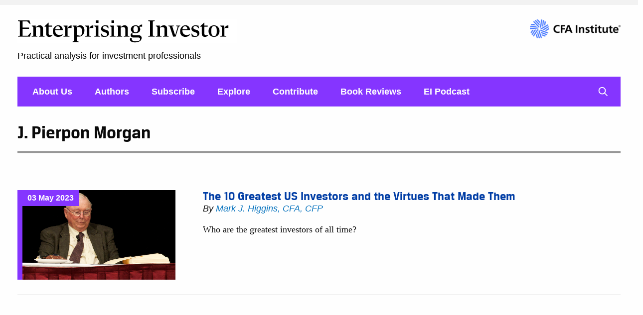

--- FILE ---
content_type: text/css
request_url: https://blogs.cfainstitute.org/investor/wp-content/plugins/cfa-highcharts/highcharts-editor.min.css?ver=6.9
body_size: 3692
content:
.highed-box-size{box-sizing:border-box !important;-moz-box-sizing:border-box !important;-webkit-box-sizing:border-box !important}.highed-transition{transition:.2s ease all;-moz-transition:.2s ease all;-webkit-transition:.2s ease all}.highed-transition-opacity{transition:.2s ease opacity;-moz-transition:.2s ease opacity;-webkit-transition:.2s ease opacity}.highed-nosel{-webkit-touch-callout:none;-webkit-user-select:none;-khtml-user-select:none;-moz-user-select:none;-ms-user-select:none;user-select:none;cursor:default !important}.highed-header{background:#333 !important;color:#fafafa !important}.highed-logo{background-repeat:no-repeat;background-size:90% auto;height:40px;width:180px;background-position:left -5px;box-sizing:border-box !important;-moz-box-sizing:border-box !important;-webkit-box-sizing:border-box !important}.highed-inline-blocks{display:inline-block;float:left}.highed-credits{font-size:10px;padding:4px;font-weight:100;font-family:'Roboto',sans-serif}.highcharts-container{box-shadow:0 5px 10px #d5d5d5}.highed-done-button{padding:5px 7px;border:none;background:#707070;color:#fafafa;font-size:12px;font-weight:bold;border-bottom-right-radius:5px;border-bottom-left-radius:5px;margin-right:5px;height:100%;cursor:pointer;outline:none;transition:.2s ease all;-moz-transition:.2s ease all;-webkit-transition:.2s ease all;box-sizing:border-box !important;-moz-box-sizing:border-box !important;-webkit-box-sizing:border-box !important}.highed-done-button:hover{background:#616161}.highed-stretch{width:100%}.highed-ok-button{margin-bottom:10px;margin-top:10px;text-align:center;background:#61BC7B;color:#fafafa;border-radius:3px;padding:7px 10px;font-size:12px;font-weight:bold;text-transform:uppercase;letter-spacing:1px;cursor:pointer;transition:.2s ease all;-moz-transition:.2s ease all;-webkit-transition:.2s ease all;-webkit-touch-callout:none;-webkit-user-select:none;-khtml-user-select:none;-moz-user-select:none;-ms-user-select:none;user-select:none;cursor:default !important}.highed-done-pane{padding:0 20px;position:relative}.highed-step-body.highed-done-pane .highed-ok-button{font-size:15px;padding:10px}.highed-step-body.highed-done-pane .highed-ok-button:before{content:"\f00c";font-family:fontAwesome;font-size:17px;margin-right:5px}.highed-ok-button:hover{background:#4cb369}.highed-container{font-family:'Roboto',sans-serif;color:#242424;background:#e5e5e5;border:1px solid #d5d5d5;height:100%;width:100%;box-sizing:border-box !important;-moz-box-sizing:border-box !important;-webkit-box-sizing:border-box !important}.highed-chart-container{position:relative;margin:0}.highed-chart-container-icon{float:left;width:40px;height:40px;background-repeat:no-repeat;background-position:center;background-color:#FFF;padding:4px;box-sizing:border-box !important;-moz-box-sizing:border-box !important;-webkit-box-sizing:border-box !important}@media (max-width:700px){.highed-hsplitter .panel.highed-chart-preview-bar{display:none !important}}@media (min-width:700px){.highed-hsplitter .panel.highed-chart-preview-bar{background:#e0e0e0;border-left:1px solid #d0d0d0;padding:10px}}.highed-container .titlebar{color:#242424;background:#e5e5e5;height:48px;width:100%;font-weight:100;position:relative;padding:5px;line-height:40px;box-sizing:border-box !important;-moz-box-sizing:border-box !important;-webkit-box-sizing:border-box !important;-webkit-touch-callout:none;-webkit-user-select:none;-khtml-user-select:none;-moz-user-select:none;-ms-user-select:none;user-select:none;cursor:default !important}.highed-container .icons{position:absolute;right:10px;top:5px;height:100%}.highed-expand-container{position:absolute;z-index:2;width:0;height:100%;top:0;right:0;display:none;background-color:#FFF}.highed-icon{width:20px;height:20px;margin-left:10px;margin-right:10px;text-align:center;transition:.2s ease all;-moz-transition:.2s ease all;-webkit-transition:.2s ease all}.highed-icon:hover{color:#dd470c}.highed-dimmer{opacity:0;pointer-events:none;width:100%;height:100%;position:fixed;left:0;top:0;z-index:999;background:#000;transition:.2s ease all;-moz-transition:.2s ease all;-webkit-transition:.2s ease all}.highed-overlay-modal{width:0;height:0;overflow:hidden;font-family:'Roboto',sans-serif;color:#242424;background:#e5e5e5;border:1px solid #d5d5d5;position:fixed;z-index:10000;top:50%;left:-20000px;transform:translate(-50%, -50%);padding:2px;opacity:0;pointer-events:none;transition:.2s ease all;-moz-transition:.2s ease all;-webkit-transition:.2s ease all}.highed-hsplitter{height:100%;width:100%;box-sizing:border-box !important;-moz-box-sizing:border-box !important;-webkit-box-sizing:border-box !important;overflow:hidden}.highed-hsplitter .panel{float:left;overflow-x:hidden;overflow-y:auto;height:100%;background:#eee;box-sizing:border-box !important;-moz-box-sizing:border-box !important;-webkit-box-sizing:border-box !important}.highed-hsplitter .left{width:30%}.highed-hsplitter .right{width:70%}.highed-hsplitter-body{color:#424264;width:100%;height:100%;box-sizing:border-box !important;-moz-box-sizing:border-box !important;-webkit-box-sizing:border-box !important}.highed-step-body .highed-hsplitter .panel.right .highed-hsplitter-body{color:#31436b;padding-left:10px;padding-right:10px;padding-bottom:10px;height:auto}.highed-hsplitter-resize-bar{position:absolute;width:5px;height:100%;cursor:ew-resize;border-left:1px solid #d5d5d5;border-right:1px solid #d5d5d5;box-sizing:border-box !important;-moz-box-sizing:border-box !important;-webkit-box-sizing:border-box !important}@media (max-width:550px){.highed-hsplitter-body-responsive{float:none !important;max-height:42px;width:100% !important}}.highed-vsplitter{height:100%;width:100%;box-sizing:border-box !important;-moz-box-sizing:border-box !important;-webkit-box-sizing:border-box !important}.highed-vsplitter .panel{overflow-y:auto;width:100%;background:#eee;box-sizing:border-box !important;-moz-box-sizing:border-box !important;-webkit-box-sizing:border-box !important}.highed-vsplitter .top{height:30%;position:relative}.highed-vsplitter .bottom{height:70%;position:relative}.highed-vsplitter-body{background:#eee;color:#424264;width:100%;height:100%;box-sizing:border-box !important;-moz-box-sizing:border-box !important;-webkit-box-sizing:border-box !important}.highed-tab-control{width:100%;box-sizing:border-box !important;-moz-box-sizing:border-box !important;-webkit-box-sizing:border-box !important}.highed-tab-control .tabs{background:#eee;color:#424264;height:48px;position:relative;font-weight:300;font-size:14px;line-height:40px;padding:5px;margin-bottom:10px;overflow:hidden;box-sizing:border-box !important;-moz-box-sizing:border-box !important;-webkit-box-sizing:border-box !important;-webkit-touch-callout:none;-webkit-user-select:none;-khtml-user-select:none;-moz-user-select:none;-ms-user-select:none;user-select:none;cursor:default !important}.highed-tab-control-more{position:absolute;right:0;top:0;background:#dd470c;color:#FFF;width:30px;padding:5px;height:100%;text-align:center;line-height:40px !important;display:none;box-sizing:border-box !important;-moz-box-sizing:border-box !important;-webkit-box-sizing:border-box !important;transition:.2s ease all;-moz-transition:.2s ease all;-webkit-transition:.2s ease all}.highed-tab-control-more:hover{background:#424264}.highed-tab-control .tab{float:left;font-weight:300;padding-left:24px;padding-right:24px;cursor:pointer;text-align:center}.highed-tab-control .tab-body{opacity:0;width:100%;height:100%;position:absolute;left:0;top:0;overflow-y:auto;display:none;box-sizing:border-box !important;-moz-box-sizing:border-box !important;-webkit-box-sizing:border-box !important;transition:.2s ease all;-moz-transition:.2s ease all;-webkit-transition:.2s ease all}.highed-tab-control .tab-body-padded{padding:10px}.highed-tab-control .tab-selected{font-weight:600}.highed-tab-control .body{position:relative;box-sizing:border-box !important;-moz-box-sizing:border-box !important;-webkit-box-sizing:border-box !important}.highed-tab-control .indicator{position:absolute;bottom:0;left:0;width:100px;height:5px;background:#dd470c;transition:.2s ease all;-moz-transition:.2s ease all;-webkit-transition:.2s ease all}.highed-list{color:#424264;box-sizing:border-box !important;-moz-box-sizing:border-box !important;-webkit-box-sizing:border-box !important;-webkit-touch-callout:none;-webkit-user-select:none;-khtml-user-select:none;-moz-user-select:none;-ms-user-select:none;user-select:none;cursor:default !important;overflow:hidden}.highed-list .item{text-align:left !important;color:#31436b !important;font-size:14px !important;cursor:pointer;display:block;background-image:none !important;border-radius:3px;padding:5px;margin:10px;box-sizing:border-box !important;-moz-box-sizing:border-box !important;-webkit-box-sizing:border-box !important;transition:.2s ease all;-moz-transition:.2s ease all;-webkit-transition:.2s ease all}.highed-list .item:hover{color:#31436b !important;font-weight:bold}.highed-list .item:first-child{border-top:none !important}.highed-list .item-selected,.highed-list .item-selected:hover{background-color:#dd470c !important;color:#fff !important;font-weight:bold;cursor:default}.highed-list-compact{position:relative;display:none;text-align:left;padding-top:5px;padding-bottom:5px;font-weight:600;font-family:'Roboto',sans-serif;font-size:20px;background:#dd470c;color:#FFF;box-sizing:border-box !important;-moz-box-sizing:border-box !important;-webkit-box-sizing:border-box !important}.highed-list-compact .icon{margin-right:30px;margin-left:30px}.highed-step-body .highed-chart-template-container .highed-hsplitter .panel.right .highed-hsplitter-body{padding-top:10px}.highed-chart-template-title{display:block;background-color:rgba(66,66,100,0.8);bottom:0;width:100%;line-height:2em;border-radius:0;position:absolute;font-size:.8em;color:#ffffff;text-align:center;transition:bottom .2s;z-index:1;opacity:0;transition:.2s ease all;-moz-transition:.2s ease all;-webkit-transition:.2s ease all}.highed-chart-template-preview{position:relative;background-color:#fff;background-repeat:no-repeat;background-size:100% 100%;width:30%;height:140px;display:inline-block;border:1px solid rgba(66,66,100,0);margin:0 3% 3% 0;box-shadow:0 2px 5px #ddd;cursor:pointer;box-sizing:border-box !important;-moz-box-sizing:border-box !important;-webkit-box-sizing:border-box !important;transition:.2s ease all;-moz-transition:.2s ease all;-webkit-transition:.2s ease all;-webkit-touch-callout:none;-webkit-user-select:none;-khtml-user-select:none;-moz-user-select:none;-ms-user-select:none;user-select:none;cursor:default !important}.highed-chart-template-preview-selected{border:5px solid #a3edba !important}.highed-chart-template-preview:hover{border:5px solid rgba(66,66,100,0.4)}.highed-simple-customizer{margin:0 15px 40px 15px !important;box-sizing:border-box !important;-moz-box-sizing:border-box !important;-webkit-box-sizing:border-box !important}.highed-customize-group{margin:15px 15px 40px 15px}.highed-customize-master-dropdown{margin-top:10px;margin-bottom:10px;display:none}.highed-customizer-table-heading{text-align:center;padding-top:5px;padding-bottom:5px;color:#424242;font-weight:600;font-family:'Roboto',sans-serif;font-size:20px;margin-bottom:5px}.highed-customize-group .highed-customizer-table-heading{margin-bottom:0;padding-bottom:15px;padding-left:15px;padding-right:15px;text-align:left}.highed-customizer-body{color:#31436b;padding-left:10px;padding-bottom:10px;padding-right:10px;height:auto}.highed-customizer-table{padding:0;border-collapse:collapse;width:100%;margin-bottom:20px;margin-top:20px;background:#FFF;box-sizing:border-box !important;-moz-box-sizing:border-box !important;-webkit-box-sizing:border-box !important;border:1px solid #d5d5d5}.highed-customize-type{padding:2px 4px;margin-left:5px;font-size:10px;color:#Fafafa;border-radius:4px}.highed-customize-type-number{background:#52a440}.highed-customize-type-number:before{content:'123'}.highed-customize-type-string{background:#814a73}.highed-customize-type-string:before{content:'abc'}.highed-customize-field-label{font-weight:bold}.highed-customize-group .highed-customizer-table{margin-bottom:0;margin-top:0;border:1px solid #d5d5d5;box-shadow:0 3px 7px #ddd}.highed-customizer-table td{padding:10px;border-bottom:1px solid #d5d5d5}.highed-customizer-table tr:last-child td{border:none}.highed-customizer-table tr{height:30px;padding-top:4px;padding-bottom:4px}.highed-customizer-table tr:hover{background:#e9e9e9}.highed-customizer-table td:first-child{font-family:'Source Sans',sans-serif;min-width:30%;width:30%;font-weight:100;font-size:14px}.highed-customizer-table td:last-child{position:relative;min-width:40px;padding-left:0 !important}.highed-customizer-table td.highed-customizer-table-help{max-width:35px;padding-right:0;text-align:center}.highed-customizer-table td.highed-customizer-table-help .highed-icon{margin:0}.highed-customizer-table tr:nth-child(even){background:#f6f6f6}.highed-customizer-table tr:nth-child(odd){background:#f6f6f6}.highed-field-table-widget-column table,.highed-customizer-table .highed-field-table-widget-column table tr{background:transparent}.highed-customizer-field-highlighter{position:fixed;pointer-events:none;background:#dd470c;border-radius:50%;width:40px;height:40px;opacity:1;transition:.2s ease all;-moz-transition:.2s ease all;-webkit-transition:.2s ease all}.highed-wizstepper-item{position:relative;padding-left:15px;padding-right:15px;padding-top:10px;line-height:50px;font-weight:100;font-family:'Source Sans',sans-serif;float:left;cursor:pointer}.highed-wizstepper-item #label{color:#a1a1b2;font-size:15px;transition:.2s ease opacity;-moz-transition:.2s ease opacity;-webkit-transition:.2s ease opacity}.highed-wizstepper-item:hover #label{color:#FFF}.highed-wizstepper-item .label-active{color:#FFF !important}.highed-wizstepper-item .bubble{line-height:25px;position:absolute;left:50%;text-align:center;border-radius:50%;transform:translate(-50%, 0);background-color:#dd470c;color:#FFF;width:15px;height:15px;border-top:1px solid #eee;z-index:2;transition:.2s ease all;-moz-transition:.2s ease all;-webkit-transition:.2s ease all}.highed-wizstepper-item .bubble-bottom{bottom:-8px}.highed-wizstepper-item .bubble-top{top:-6px}.highed-wizstepper-item .bar{position:absolute;left:0;width:100%;height:4px;background:#dd470c;border-top:1px solid #eee}.highed-step-body{pointer-events:none;display:none;opacity:0;position:absolute;left:0;top:0;width:100%;height:100%;overflow:hidden;box-sizing:border-box !important;-moz-box-sizing:border-box !important;-webkit-box-sizing:border-box !important;transition:.2s ease all;-moz-transition:.2s ease all;-webkit-transition:.2s ease all}.highed-wizstepper-body{position:relative;width:100%;height:100%;overflow-y:auto;box-sizing:border-box !important;-moz-box-sizing:border-box !important;-webkit-box-sizing:border-box !important}.highed-wizstepper-item .bar-top{top:0}.highed-wizstepper-item .bar-bottom{bottom:5px}.highed-wizstepper-item .bar-first{width:51% !important;left:51% !important}.highed-wizstepper-item .bar-last{width:51% !important;left:-1%}.highed-wizstepper-item .label{padding:5px;transition:.2s ease all;-moz-transition:.2s ease all;-webkit-transition:.2s ease all}.highed-wizstepper-item .label-selected{font-weight:bold}.highed-wizstepper-bar{background:#424264 !important;color:#FFF !important;height:60px !important}.highed-wizstpper-current-bubble{line-height:25px;position:absolute;left:50%;text-align:center;transform:translate(-50%, 0);background-color:#dd470c;color:#FFF;width:25px;height:25px;padding-left:4px;padding-right:4px;z-index:2;top:-12px;transition:.2s ease all;-moz-transition:.2s ease all;-webkit-transition:.2s ease all}@media (min-width:952px){.highed-wizstepper-current{display:none}}@media (max-width:952px){.highed-wizstepper-indicators{display:none}.highed-wizstepper-current{position:relative;line-height:60px;height:100%;-webkit-touch-callout:none;-webkit-user-select:none;-khtml-user-select:none;-moz-user-select:none;-ms-user-select:none;user-select:none;cursor:default !important}}.highed-wizstepper-next-prev{font-size:30px;line-height:60px !important;width:60px;height:60px;text-align:center;background:rgba(255,255,255,0.2) !important;color:#FFF !important;transition:.2s ease all;-moz-transition:.2s ease all;-webkit-transition:.2s ease all;box-sizing:border-box !important;-moz-box-sizing:border-box !important;-webkit-box-sizing:border-box !important;cursor:pointer}.highed-wizstepper-next-prev:hover{background:#dd470c !important}.highed-toolbar{position:relative;height:40px;width:100%;background-color:#dd470c;line-height:100%;font-family:'Source Sans',sans-serif;box-sizing:border-box !important;-moz-box-sizing:border-box !important;-webkit-box-sizing:border-box !important}.highed-toolbar-center{position:absolute;transform:translate(-50%, 0);left:50%;box-sizing:border-box !important;-moz-box-sizing:border-box !important;-webkit-box-sizing:border-box !important}.highed-toolbar-left{position:absolute;left:0}.highed-toolbar-right{position:absolute;right:0}.highed-toolbar .icon{line-height:40px}.highed-toolbar-button{margin-right:10px;display:inline-block;cursor:pointer !important}.highed-colorpicker{position:fixed;background:#eee;color:#424264;border:1px solid #d5d5d5;z-index:10010;width:200px;height:280px;opacity:0;left:-20000px;padding:5px;pointer-events:none;transition:.2s ease opacity;-moz-transition:.2s ease opacity;-webkit-transition:.2s ease opacity;box-sizing:border-box !important;-moz-box-sizing:border-box !important;-webkit-box-sizing:border-box !important}.highed-colorpicker .picker{width:100%;height:180px;border:1px solid #d5d5d5;cursor:crosshair;box-sizing:border-box !important;-moz-box-sizing:border-box !important;-webkit-box-sizing:border-box !important}.highed-colorpicker .manual{width:100%;outline:none;height:32px;font-size:14px;border:1px solid #ababab;box-sizing:border-box !important;-moz-box-sizing:border-box !important;-webkit-box-sizing:border-box !important}@media (max-width:600px){.highed-colorpicker .picker{height:75%}.highed-colorpicker .manual{height:10%;max-height:30px}.highed-colorpicker .highed-ok-button{height:10%;max-height:30px}.highed-colorpicker-responsive{left:0 !important;top:40px !important;width:100% !important;height:100% !important}}.highed-field-colorpicker{width:100%;border:1px solid #aaa;padding:5px;min-height:30px;font-size:13px;transition:.2s ease all;-moz-transition:.2s ease all;-webkit-transition:.2s ease all;box-sizing:border-box !important;-moz-box-sizing:border-box !important;-webkit-box-sizing:border-box !important}.highed-field-container{padding-right:36px;width:100%;position:relative;box-sizing:border-box !important;-moz-box-sizing:border-box !important;-webkit-box-sizing:border-box !important}.highed-field-reset{height:32px;width:32px;position:absolute;top:50%;transform:translate(0, -50%);right:-7px;text-align:center;line-height:32px !important;cursor:pointer;color:#424264;transition:.2s ease all;-moz-transition:.2s ease all;-webkit-transition:.2s ease all}.highed-field-reset:hover{color:#dd470c}.highed-field-colorpicker-reset:hover{color:#dd470c}.highed-field-input{width:100%;outline:none;border:1px solid #aaa;padding:7px;font-size:13px;min-height:30px;box-sizing:border-box !important;-moz-box-sizing:border-box !important;-webkit-box-sizing:border-box !important}.highed-field-range{width:100%;padding:5px;outline:none;height:30px;border:1px solid #aaa;box-sizing:border-box !important;-moz-box-sizing:border-box !important;-webkit-box-sizing:border-box !important}.highed-field-range-indicator{line-height:10px;min-height:15px;text-align:center;font-size:12px}.highed-field-range-null{bottom:0;left:0;position:absolute;font-size:12px}.highed-field-select{width:100%;min-height:30px;border:1px solid #aaa;box-sizing:border-box !important;-moz-box-sizing:border-box !important;-webkit-box-sizing:border-box !important}.highed-field-tooltip{font-size:12px;font-family:'Source Sans',sans-serif}.highed-field-colorpicker-compact{position:relative;display:inline-block;padding:4px;margin-right:4px;margin-bottom:4px;border:1px solid #aaa;width:30px;height:30px}.highed-field-array-add{background:#dd470c;color:#FFF;float:right;width:30px;height:30px;padding:4px;font-size:14px;line-height:30px !important;text-align:center;display:inline-block;cursor:pointer;border:1px solid #d5d5d5;transition:.2s ease all;-moz-transition:.2s ease all;-webkit-transition:.2s ease all}.highed-field-table{width:100%;padding:0;border-collapse:collapse;box-sizing:border-box !important;-moz-box-sizing:border-box !important;-webkit-box-sizing:border-box !important}.highed-field-table td:first-child{min-width:auto !important;width:auto !important}.highed-field-table td:last-child{max-width:30px}.highed-field-table-widget-column{width:100%;position:relative}.highed-field-array-add:hover{background:#424264;color:#FFF}.highed-field-array-remove{opacity:0;position:absolute;bottom:0;right:0;background:#e5e5e5;color:#242424;font-size:12px;border-left:1px solid #d5d5d5;border-top:1px solid #d5d5d5;padding:2px;transition:.2s ease all;-moz-transition:.2s ease all;-webkit-transition:.2s ease all}.highed-field-error{opacity:0;display:none;background:#aa5555;color:#fafafa;left:0;bottom:-10px;pointer-events:none;padding:4px;box-sizing:border-box !important;-moz-box-sizing:border-box !important;-webkit-box-sizing:border-box !important;transition:.2s ease all;-moz-transition:.2s ease all;-webkit-transition:.2s ease all}.highed-pushbutton{background:#e5e5e5;color:#242424;border:1px solid #d5d5d5;padding:5px;min-width:32px;display:inline-block;text-align:center;font-size:12px;margin-right:4px;min-height:32px;box-sizing:border-box !important;-moz-box-sizing:border-box !important;-webkit-box-sizing:border-box !important}.highed-pushbutton-active{background:#dd470c;color:#FFF}.highed-font-picker{position:relative;box-sizing:border-box !important;-moz-box-sizing:border-box !important;-webkit-box-sizing:border-box !important}.highed-font-picker .font-color{border:1px solid #d5d5d5;padding:8px;min-width:32px;display:inline-block;text-align:center;font-size:12px;min-height:32px;-webkit-touch-callout:none;-webkit-user-select:none;-khtml-user-select:none;-moz-user-select:none;-ms-user-select:none;user-select:none;cursor:default !important;box-sizing:border-box !important;-moz-box-sizing:border-box !important;-webkit-box-sizing:border-box !important}.highed-font-picker .font-family{max-width:100px;margin-right:4px}.highed-font-picker .font-size{margin-right:4px}.highed-font-picker-buttons{position:absolute;right:0;top:0;box-sizing:border-box !important;-moz-box-sizing:border-box !important;-webkit-box-sizing:border-box !important}.highed-font-picker-button-container{padding-right:110px;position:relative;margin-top:4px}.highed-tooltip-fixed{position:fixed;z-index:10011;pointer-events:none;opacity:0}.highed-tooltip{margin-top:10px;margin-right:10px;padding:5px;font-size:13px;background:#ffc;color:#877d37;border-left:1px solid #d6d67e;border-right:1px solid #d6d67e;border-top:1px solid #d6d67e;border-bottom:1px solid #d6d67e;transition:.2s ease opacity;-moz-transition:.2s ease opacity;-webkit-transition:.2s ease opacity}@media (max-width:400px){.highed-tooltip{font-size:20px}}.highed-snackbar{position:fixed;bottom:-58px;left:10px;height:48px;z-index:10090;border:1px solid #d5d5d5;background:#e5e5e5;color:#242424;font-family:'Roboto',sans-serif;padding-left:24px;padding-right:24px;line-height:48px;cursor:default;transition:.2s ease all;-moz-transition:.2s ease all;-webkit-transition:.2s ease all}.highed-snackbar .snackbar-title{padding-right:24px}.highed-snackbar .snackbar-action{color:#dd470c;transition:.2s ease all;-moz-transition:.2s ease all;-webkit-transition:.2s ease all}.highed-snackbar .snackbar-action:hover{color:#7c2807}.highed-snackbar-close{position:absolute;top:2px;right:2px;transition:.2s ease all;-moz-transition:.2s ease all;-webkit-transition:.2s ease all}.highed-snackbar-close:hover{color:#dd470c !important}.highed-imp-pastearea{width:100%;height:200px;border:1px solid #aaa;outline:none;font-family:monospace;box-sizing:border-box !important;-moz-box-sizing:border-box !important;-webkit-box-sizing:border-box !important}.highed-imp-pastearea-small{width:100%;height:100px;border:1px solid #aaa;outline:none;font-family:monospace;box-sizing:border-box !important;-moz-box-sizing:border-box !important;-webkit-box-sizing:border-box !important}.highed-imp-spacer{box-sizing:border-box !important;-moz-box-sizing:border-box !important;-webkit-box-sizing:border-box !important}.highed-imp-headline{text-align:center;padding-top:5px;padding-bottom:5px;background:#dd470c;color:#FFF;font-weight:100;font-family:'Source Sans',sans-serif;font-size:18px;margin-bottom:20px;margin-top:20px}.highed-imp-help{font-size:13px;font-family:'Roboto',sans-serif;text-align:center;margin-bottom:20px}.highed-imp-button{padding-left:15px;padding-right:15px;border:none;background:#424264;color:#FFF;font-size:12px;font-family:'Roboto',sans-serif;margin:10px 15px 10px 0;font-weight:600;text-transform:uppercase;letter-spacing:1px;height:30px;outline:none;cursor:pointer;transition:.2s ease all;-moz-transition:.2s ease all;-webkit-transition:.2s ease all}.highed-imp-button-right{margin-right:0 !important;float:right}.highed-imp-input{font-size:13px;margin:5px;padding:5px;border:1px solid #aaa}.highed-imp-input-stretch{font-size:13px;margin:5px;padding:5px;border:1px solid #aaa;box-sizing:border-box !important;-moz-box-sizing:border-box !important;-webkit-box-sizing:border-box !important;margin-left:0;margin-right:0;margin-top:5px;margin-bottom:5px;width:100%}.highed-imp-button a{font-size:14px;font-family:'Roboto',sans-serif;color:#FFF;text-decoration:none;width:100%;height:100%}.highed-imp-button:hover{background:#dd470c;color:#FFF}.highed-imp-label{padding:4px;font-size:11px}.highed-imp-label{width:150px;display:inline-block}.highed-tree .node{position:relative;color:#242424;padding-right:10px}.highed-tree .parent-title{font-family:'Source Sans',sans-serif;padding:4px;padding-left:30px;font-size:12px;transition:.2s ease all;-moz-transition:.2s ease all;-webkit-transition:.2s ease all;-webkit-touch-callout:none;-webkit-user-select:none;-khtml-user-select:none;-moz-user-select:none;-ms-user-select:none;user-select:none;cursor:default !important}.highed-tree .parent-title-selected{font-weight:normal;background:#dd470c !important;color:#FFF !important}.highed-tree .parent-body{padding-left:20px}.highed-tree .exp-col-icon{position:absolute;width:20px;height:20px;padding:5px;text-align:center;font-size:14px;top:-2px;transition:.2s ease all;-moz-transition:.2s ease all;-webkit-transition:.2s ease all}.highed-tree .right-icons{position:absolute;right:0;top:0}.highed-chart-preview-expand{width:20px;height:20px;padding:4px;position:absolute;top:2px;left:2px;margin:4px;font-size:16px;text-align:center;transform:rotate(-90deg)}.highed-ctx-container-common{position:fixed;border:1px solid #d5d5d5;background:#e5e5e5;color:#242424;z-index:10500;opacity:0;pointer-events:none;left:-2000px;box-sizing:border-box !important;-moz-box-sizing:border-box !important;-webkit-box-sizing:border-box !important;transition:.2s ease opacity;-moz-transition:.2s ease opacity;-webkit-transition:.2s ease opacity}.highed-ctx-close-button{display:none}@media only screen and (max-device-width:480px){.highed-ctx-container{left:0 !important;top:40px !important;width:100% !important;height:100% !important;padding:10px !important;overflow-y:auto !important;padding-bottom:42px !important}.highed-ctx-close-button{margin-bottom:10px;margin-top:10px;text-align:center;background:#61BC7B;color:#fafafa;border-radius:3px;padding:7px 10px;font-size:12px;font-weight:bold;text-transform:uppercase;letter-spacing:1px;cursor:pointer;transition:.2s ease all;-moz-transition:.2s ease all;-webkit-transition:.2s ease all;-webkit-touch-callout:none;-webkit-user-select:none;-khtml-user-select:none;-moz-user-select:none;-ms-user-select:none;user-select:none;cursor:default !important;display:block !important}.highed-ctx-item-responsive{font-size:20px !important;height:42px !important;line-height:42px !important;padding-left:55px !important;font-weight:100 !important}.highed-ctx-child-licon-responsive{top:10px !important;font-size:22px !important}}.highed-ctx-item{position:relative;height:20px;padding:3px;padding-left:30px;font-size:12px;line-height:20px;font-family:'Source Sans',sans-serif;min-width:100px;-webkit-touch-callout:none;-webkit-user-select:none;-khtml-user-select:none;-moz-user-select:none;-ms-user-select:none;user-select:none;cursor:default !important}.highed-ctx-item-selected{background:#dd470c;color:#FFF}.highed-ctx-item:hover{background:#dd470c;color:#FFF}.highed-ctx-sep{border-bottom:1px solid #d5d5d5;margin-bottom:4px;margin-top:4px}.highed-ctx-item .ctx-child-icon{position:absolute;right:10px;top:10px;font-size:12px}.highed-ctx-item .ctx-child-licon{width:30px;text-align:left;position:absolute;left:10px;top:8px;font-size:12px}.highed-dropdown{position:relative;width:100%;overflow:hidden;font-family:'Source Sans',sans-serif;font-size:14px;min-height:32px;box-sizing:border-box !important;-moz-box-sizing:border-box !important;-webkit-box-sizing:border-box !important;height:32px;background:#FFF;border-top:1px solid #ababab;border-bottom:1px solid #ababab;border-left:1px solid #ababab}.highed-dropdown-body{padding-right:36px;padding-left:7px;padding-top:7px;padding-bottom:7px;font-size:13px;text-overflow:ellipsis;width:100%;max-width:100%;height:100%;background:#FFF;overflow:hidden;-webkit-touch-callout:none;-webkit-user-select:none;-khtml-user-select:none;-moz-user-select:none;-ms-user-select:none;user-select:none;cursor:default !important;box-sizing:border-box !important;-moz-box-sizing:border-box !important;-webkit-box-sizing:border-box !important}.highed-dropdown-item{position:relative;height:20px;padding:5px 5px 5px 10px;font-size:12px;line-height:20px;font-family:'Source Sans',sans-serif;min-width:100px;overflow:hidden;-webkit-touch-callout:none;-webkit-user-select:none;-khtml-user-select:none;-moz-user-select:none;-ms-user-select:none;user-select:none;cursor:default !important}.highed-dropdown-item:hover{background:#eee}.highed-dropdown-arrow{background:#424264;color:#FFF;position:absolute;right:0;top:0;height:100%;cursor:pointer;text-align:center;padding:4px;width:32px;padding-top:7px;font-size:14px;box-sizing:border-box !important;-moz-box-sizing:border-box !important;-webkit-box-sizing:border-box !important}.highed-dropdown-arrow:before{position:absolute;top:0;left:0;right:0;bottom:0;margin:auto;width:15px;height:15px}.highed-dropdown-arrow:hover{background:#dd470c;color:#FFF}.highed-dropdown-item-selected,.highed-dropdown-item-selected:hover{background:#dd470c;color:#FFF}.highed-dropdown-items{border:1px solid #ababab;background:#FFF;color:#242424;left:-20000px;opacity:0;pointer-events:none;max-height:200px;overflow-y:auto;overflow-x:hidden;position:fixed;z-index:20000;transition:.2s ease opacity;-moz-transition:.2s ease opacity;-webkit-transition:.2s ease opacity}.highed-plugin-details{border:1px solid #ababab;border-radius:5px;overflow:hidden;margin:0 15px 40px 15px;padding:0 10px;box-shadow:0 3px 7px #ddd;background:#f6f6f6;box-sizing:border-box !important;-moz-box-sizing:border-box !important;-webkit-box-sizing:border-box !important}.highed-plugin-details .highed-customizer-table-heading{margin:15px -15px 5px -15px}.highed-slider{position:relative;width:100%;padding-right:36px;box-sizing:border-box !important;-moz-box-sizing:border-box !important;-webkit-box-sizing:border-box !important}.highed-slider-indicator{position:absolute;width:32px;height:32px;top:-15px;border-radius:50%;background:#424264;line-height:32px;-webkit-touch-callout:none;-webkit-user-select:none;-khtml-user-select:none;-moz-user-select:none;-ms-user-select:none;user-select:none;cursor:default !important}.highed-slider-reset{height:32px;width:32px;position:absolute;top:-15px;right:-7px;text-align:center;line-height:32px !important;cursor:pointer;color:#424264;transition:.2s ease all;-moz-transition:.2s ease all;-webkit-transition:.2s ease all}.highed-slider-reset:hover{color:#dd470c}.highed-slider-text-indicator{color:#FFF;text-align:center;font-size:12px;transition:.2s ease all;-moz-transition:.2s ease all;-webkit-transition:.2s ease all}.highed-slider-text-indicator-popup{background:#424264;color:#FFF;padding:4px;font-size:16px;min-width:80px;transform:translate(-28px, -42px)}.highed-slider-background{margin-top:15px;height:2px;margin-bottom:15px;background:#424264;box-sizing:border-box !important;-moz-box-sizing:border-box !important;-webkit-box-sizing:border-box !important}.highed-dtable-container{width:100%;height:100%;position:relative;overflow:hidden;border:1px solid #d5d5d5;border-collapse:collapse;background:#FFF;box-sizing:border-box !important;-moz-box-sizing:border-box !important;-webkit-box-sizing:border-box !important}.highed-dtable-table-frame{width:100%;height:100%;margin-left:40px;margin-top:40px;overflow:auto;box-sizing:border-box !important;-moz-box-sizing:border-box !important;-webkit-box-sizing:border-box !important}.highed-dtable-table{table-layout:fixed}.highed-dtable-body tr{height:40px;max-height:40px}.highed-dtable-body col{min-width:20px}.highed-dtable-toolbar{background:#eee !important;color:#424264 !important;height:60px}.highed-dtable-imp-button{margin-right:10px}.highed-dtable-toolbar-label{float:left;padding-left:40px;line-height:40px;font-family:'Source Sans',sans-serif;font-size:14px;font-weight:100;height:100%;box-sizing:border-box !important;-moz-box-sizing:border-box !important;-webkit-box-sizing:border-box !important}.highed-dtable-body td{position:relative;padding-left:10px;padding-right:10px;min-width:20px;height:40px;max-height:40px;border-right:1px solid #d5d5d5;border-bottom:1px solid #d5d5d5;overflow:hidden}.highed-dtable-body-selected-row{background:#ffc !important;color:#877d37 !important}.highed-dtable-col-val{overflow:hidden;text-overflow:ellipsis;white-space:nowrap;line-height:40px;height:40px;max-height:40px;box-sizing:border-box !important;-moz-box-sizing:border-box !important;-webkit-box-sizing:border-box !important}.highed-dtable-input{position:absolute;left:0;top:0;background:#ffffe6 !important;font-family:'Source Sans',sans-serif;font-weight:100;width:100%;height:100%;font-size:24px;outline:none;border:none;box-sizing:border-box !important;-moz-box-sizing:border-box !important;-webkit-box-sizing:border-box !important}.highed-dtable-input-header{text-align:center;background:#eee !important;color:#424264 !important}.highed-dtable-table td{overflow:hidden}.highed-dtable-body td input{background:none;font-family:'Source Sans',sans-serif;font-weight:100;width:100%;height:100%;font-size:24px;outline:none;border:none;box-sizing:border-box !important;-moz-box-sizing:border-box !important;-webkit-box-sizing:border-box !important}.highed-dtable-resize-handle{position:absolute;right:0;top:0;width:5px;height:40px;cursor:ew-resize;z-index:100}.highed-dtable-resize-handle-moving{background:#ffc}.highed-dtable-top-bar{padding-left:40px;position:absolute;height:40px;width:10000px;left:0;top:0;background:#eee;border-bottom:1px solid #d5d5d5}.highed-dtable-top-bar-col{position:relative;border-right:1px solid #d5d5d5;display:inline-block;width:80px;min-width:20px;height:100%;line-height:40px;overflow:hidden;text-overflow:ellipsis;white-space:nowrap;text-align:center;box-sizing:border-box !important;-moz-box-sizing:border-box !important;-webkit-box-sizing:border-box !important}.highed-dtable-top-bar-col-options{opacity:0;padding:5px;position:absolute;left:2px;top:50%;transform:translate(0, -50%);background:#eee;transition:.2s ease all;-moz-transition:.2s ease all;-webkit-transition:.2s ease all}.highed-dtable-top-bar-col-options:hover{color:#dd470c !important}.highed-dtable-top-left-panel{position:absolute;left:0;top:0;padding:10px;width:20px;height:20px;background:#eee}.highed-dtable-left-bar{width:40px;top:0;bottom:0;padding-top:40px;position:absolute;background:#eee}.highed-dtable-left-bar-row{height:20px;border-bottom:1px solid #d5d5d5;width:100%;padding:10px}

--- FILE ---
content_type: image/svg+xml
request_url: https://blogs.cfainstitute.org/investor/wp-content/themes/CFA-2017/images/instagram.svg
body_size: -450
content:
<?xml version="1.0" encoding="UTF-8" standalone="no"?>
<svg width="20px" height="21px" viewBox="0 0 20 21" version="1.1" xmlns="http://www.w3.org/2000/svg" xmlns:xlink="http://www.w3.org/1999/xlink">
    <!-- Generator: Sketch 41.2 (35397) - http://www.bohemiancoding.com/sketch -->
    <title>Shape</title>
    <desc>Created with Sketch.</desc>
    <defs></defs>
    <g id="Symbols" stroke="none" stroke-width="1" fill="none" fill-rule="evenodd">
        <g id="Footer" transform="translate(-1185.000000, -82.000000)" fill="#FFFFFF">
            <g id="Social-Icons" transform="translate(999.000000, 69.500000)">
                <g id="instagram" transform="translate(174.000000, 1.000000)">
                    <path d="M28.1347601,12 L15.8652399,12 C13.7344779,12 12,13.733302 12,15.8652399 L12,28.1347601 C12,30.266698 13.7344779,32 15.8652399,32 L28.1347601,32 C30.2655221,32 32,30.266698 32,28.1347601 L32,15.8652399 C32,13.733302 30.2655221,12 28.1347601,12 L28.1347601,12 Z M28.6088766,14.0020747 L29,14 L29,16.9906639 L26.0104022,17 L26,14.0093361 L28.6088766,14.0020747 L28.6088766,14.0020747 Z M18.6617672,19.4591615 C19.2978119,18.5775848 20.3313847,18 21.4994154,18 C22.6674461,18 23.7010189,18.5775848 24.3370636,19.4591615 C24.7521296,20.0344079 25,20.7382662 25,21.5005846 C25,23.4297645 23.4297645,25 21.4994154,25 C19.5702355,25 18,23.4297645 18,21.5005846 C18,20.7382662 18.2478704,20.0344079 18.6617672,19.4591615 L18.6617672,19.4591615 Z M30,28.1031072 C30,29.1493076 29.1459033,30 28.0955163,30 L15.9044837,30 C14.8540967,30 14,29.1493076 14,28.1031072 L14,20 L16.9677231,20 C16.7106762,20.6284185 16.5669636,21.3138601 16.5669636,22.0318864 C16.5669636,25.0157105 19.0042354,27.4444315 22,27.4444315 C24.996933,27.4444315 27.4342048,25.0157105 27.4342048,22.0318864 C27.4342048,21.3138601 27.2881554,20.6284185 27.0334453,20 L30,20 L30,28.1031072 L30,28.1031072 Z" id="Shape"></path>
                </g>
            </g>
        </g>
    </g>
</svg>